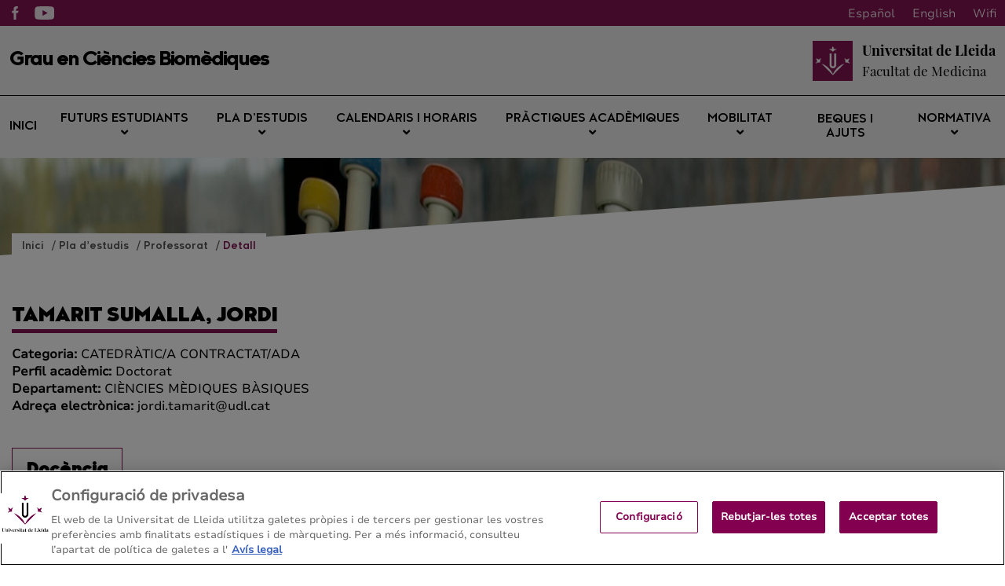

--- FILE ---
content_type: text/html;charset=UTF-8
request_url: https://biomedicina.udl.cat/ca/pla-formatiu/professorat/detall/index.html?enc=NDM3MTU5NjA=
body_size: 101821
content:
<!DOCTYPE html>
    <html lang="ca">
    

















































    
    
    
        
            
                
            
            
            
            
        
    

    
    
    
    
    
    
    
    
    
    
    
    
    
    
    
    
    
    
    
    
    
    
    
    
    
    
    





    
    
        
            
            
        
        
    





    
        

        
    





    
        

        
    




<head>
	    


        <!-- Inicio del aviso de consentimiento de cookies de OneTrust para biomedicina.udl.cat -->
<script type="text/javascript" src="https://cdn.cookielaw.org/consent/0199e6b4-44c2-785c-8dec-e483c9bb9bde/OtAutoBlock.js" ></script>
<script src="https://cdn.cookielaw.org/scripttemplates/otSDKStub.js" data-document-language="true" type="text/javascript" charset="UTF-8" data-domain-script="0199e6b4-44c2-785c-8dec-e483c9bb9bde" ></script>
<script type="text/javascript">
function OptanonWrapper() { }
</script>
<!-- Fin del aviso de consentimiento de cookies de OneTrust para biomedicina.udl.cat -->




    
    



<meta charset="UTF-8">
<title>Grau en Ciències Biomèdiques | Detall</title>


<meta http-equiv="X-UA-Compatible" content="IE=edge">

<meta name="viewport" content="width=device-width, initial-scale=1.0">


<meta name="description" content="">
<meta name="keywords" content="">
<meta name="robots" content="index, follow">
<meta name="revisit-after" content="7 days">



<link rel="apple-touch-icon" sizes="180x180" href="/apple-touch-icon.png">
<link rel="mask-icon" href="/safari-pinned-tab.svg" color="#5bbad5">
<link rel="icon" type="image/png" sizes="32x32" href="/favicon-32x32.png">
<link rel="icon" type="image/png" sizes="16x16" href="/favicon-16x16.png">



<meta name="theme-color" content="#FFFFFF">




<script type="text/javascript" src="/export/system/modules/com.saga.template.udl.titulaciones/resources/js/jquery-3.4.1.min.js"></script>




<link rel="stylesheet" type="text/css"
      href="/export/system/modules/com.saga.template.udl.titulaciones/resources/css/estilos.css?v=3">
</head>

        <body class="template_2020 p_01c0dafe-138b-11eb-ac09-005056a824d9 n_index.html estado_online" locale="ca">



    <div class="contenedor-principal full">

        


<header class="cabecera">

    
    



<div class="top-header">
    <div class="top-header-wrapper">
        <div class="top-rrss">
            <ul class="rrss-iconlist">
                

                    
                    
                    
                    
                    
                    
                    

                    <li class="rssicon">
                        <a href="https://www.facebook.com/pages/Facultat-de-Medicina-UdL-Universitat-de-Lleida/46449662529" target="_blank" title="Facebook. Facultat de Medicina">
                            <img src="/export/system/modules/com.saga.template.udl.titulaciones/resources/images/facebook.svg" alt="Facebook. Facultat de Medicina">
                        </a>
                    </li>
                

                    
                    
                    
                    
                    
                    
                    

                    <li class="rssicon">
                        <a href="https://www.youtube.com/user/Medicinalleida" target="_blank" title="YouTube. Facultat de Medicina">
                            <img src="/export/system/modules/com.saga.template.udl.titulaciones/resources/images/youtube.svg" alt="YouTube. Facultat de Medicina">
                        </a>
                    </li>
                

            </ul>
        </div>
        <div class="top-right">
            
            <div class="top-lang">
                <div class="lang es"><a href="/es/">Español</a></div>
                <div class="lang en"><a href="/en/">English</a></div>
                <div class="lang ca"><a href="/ca/">Català</a></div>
                <div class="lang wifi"><a href="#">Wifi</a></div>
            </div>
        </div>
    </div>
</div>


    <div class="main_cabecera ">
        <div class="cabecera-wrapper">
            


<div class="cabecera-panel-nombre">
    <h1 class="title">
        Grau en Ciències Biomèdiques
    </h1>
</div>


            






    <div class="cabecera-panel-centro">
        <div class="udl-logo">
            
                
                
                    <img src="/export/system/modules/com.saga.template.udl.titulaciones/resources/images/logo-udl-cabcera.png" width="74" height="74" alt="Universitat de Lleida">
                
            

        </div>
        <div class="uni-facul">
            <a href="http://www.medicina.udl.cat" title="Facultat de Medicina" target="_blank">
                <div class="universidad">
                    <p>Universitat de Lleida</p>
                </div>
                <div class="facultad">
                    <p>Facultat de Medicina</p>
                </div>
            </a>
        </div>
    </div>


        </div>
    </div>


    
    







    <nav class="megamenu home intermedias">

        <ul class="exo-menu hide">
            
                
                
                
                    
                
                

                
                
                
                
                
                

                
                
                    
                

                
                
                
                
                


                

                
                    
                    
                        <li >
                        <a href="/ca/" title="Inici" target="_self" >
                                Inici 
                        </a>
                        
                    </li>
                    
                


            
                
                
                
                    
                
                

                
                
                
                
                
                

                
                
                    
                

                
                
                
                
                
                    
                    
                    
                


                

                
                    
                    
                        <li class='mega-drop-down'>
                        <a href="/ca/futurs-estudiants/acces-admissio/" title="Futurs estudiants " target="_self" class='drop-btn'>
                                Futurs estudiants  <span class="fa fa-angle-down"></span>
                        </a>
                        
                            <div class="animated fadeIn mega-menu">
                                <div class="mega-menu-wrap">
                                    <div class="sgrow-main_container">
                                        <div class="col_lg-12">
                                            <ul class="mega-menu-child">

                                                
                                                    
                                                    
                                                    
                                                        
                                                    
                                                    
                                                    
                                                    
                                                    
                                                        
                                                    

                                                    
                                                    
                                                    
                                                    


                                                    
                                                    
                                                    
                                                    
                                                    
                                                    

                                                    

                                                    
                                                        
                                                        
                                                            <li>
                                                                    <a href="/ca/futurs-estudiants/acces-admissio/" title="Accés" target="_self" name="acces-admissio">
                                                                            Accés
                                                                    </a>
                                                                </li>
                                                        
                                                    


                                                
                                                    
                                                    
                                                    
                                                        
                                                    
                                                    
                                                    
                                                    
                                                    

                                                    
                                                    
                                                    
                                                    


                                                    
                                                    
                                                    
                                                    
                                                    
                                                    

                                                    

                                                    
                                                        
                                                        
                                                            <li>
                                                                    <a href="https://www.udl.cat/ca/serveis/seu/acollida/" title="Acollida i orientació" target="_blank" name="acollida">
                                                                            Acollida i orientació
                                                                    </a>
                                                                </li>
                                                        
                                                    


                                                
                                                    
                                                    
                                                    
                                                        
                                                    
                                                    
                                                    
                                                    
                                                    
                                                        
                                                    

                                                    
                                                    
                                                    
                                                    


                                                    
                                                    
                                                    
                                                    
                                                    
                                                    

                                                    

                                                    
                                                        
                                                        
                                                            <li>
                                                                    <a href="/ca/futurs-estudiants/com-arribar/" title="Adreça / Com s'hi arriba" target="_self" name="com-arribar">
                                                                            Adreça / Com s'hi arriba
                                                                    </a>
                                                                </li>
                                                        
                                                    


                                                

                                            </ul>
                                        </div>
                                    </div>
                                </div>
                            </div>
                        
                    </li>
                    
                


            
                
                
                
                    
                
                

                
                
                
                
                
                

                
                
                    
                

                
                
                
                
                
                    
                    
                    
                


                

                
                    
                    
                        <li class='mega-drop-down'>
                        <a href="/ca/pla-formatiu/objectius-competencies/" title="Pla d’estudis" target="_self" class='drop-btn'>
                                Pla d’estudis <span class="fa fa-angle-down"></span>
                        </a>
                        
                            <div class="animated fadeIn mega-menu">
                                <div class="mega-menu-wrap">
                                    <div class="sgrow-main_container">
                                        <div class="col_lg-12">
                                            <ul class="mega-menu-child">

                                                
                                                    
                                                    
                                                    
                                                        
                                                    
                                                    
                                                    
                                                    
                                                    
                                                        
                                                    

                                                    
                                                    
                                                    
                                                    


                                                    
                                                    
                                                    
                                                    
                                                    
                                                    

                                                    

                                                    
                                                        
                                                        
                                                            <li>
                                                                    <a href="/ca/pla-formatiu/objectius-competencies/" title="Objectius i competències" target="_self" name="objectius-competencies">
                                                                            Objectius i competències
                                                                    </a>
                                                                </li>
                                                        
                                                    


                                                
                                                    
                                                    
                                                    
                                                        
                                                    
                                                    
                                                    
                                                    
                                                    
                                                        
                                                    

                                                    
                                                    
                                                    
                                                    


                                                    
                                                    
                                                    
                                                    
                                                    
                                                    

                                                    

                                                    
                                                        
                                                        
                                                            <li>
                                                                    <a href="/ca/pla-formatiu/pla-estudis-guies-docents/" title="Estructura del pla i guies docents " target="_self" name="pla-estudis-guies-docents">
                                                                            Estructura del pla i guies docents 
                                                                    </a>
                                                                </li>
                                                        
                                                    


                                                
                                                    
                                                    
                                                    
                                                        
                                                    
                                                    
                                                    
                                                    
                                                    
                                                        
                                                    

                                                    
                                                    
                                                    
                                                    


                                                    
                                                    
                                                    
                                                    
                                                    
                                                    

                                                    

                                                    
                                                        
                                                        
                                                            <li>
                                                                    <a href="/ca/pla-formatiu/guies-anteriors/" title="Guies docents de cursos anteriors" target="_self" name="guies-anteriors">
                                                                            Guies docents de cursos anteriors
                                                                    </a>
                                                                </li>
                                                        
                                                    


                                                
                                                    
                                                    
                                                    
                                                        
                                                    
                                                    
                                                    
                                                    
                                                    
                                                        
                                                    

                                                    
                                                    
                                                    
                                                    


                                                    
                                                    
                                                    
                                                    
                                                    
                                                    

                                                    

                                                    
                                                        
                                                        
                                                            <li>
                                                                    <a href="/ca/pla-formatiu/equipament/" title="EPI (Equip Protecció Individual)" target="_self">
                                                                            EPI (Equip Protecció Individual)
                                                                    </a>
                                                                </li>
                                                        
                                                    


                                                
                                                    
                                                    
                                                    
                                                        
                                                    
                                                    
                                                    
                                                    
                                                    

                                                    
                                                    
                                                    
                                                    


                                                    
                                                    
                                                    
                                                    
                                                    
                                                    

                                                    

                                                    
                                                        
                                                        
                                                            <li>
                                                                    <a href="https://www.udl.cat/ca/organs/vicerectors/vd/materia_transversal/" title="Matèria transversal" target="_blank" name="materia_transversal">
                                                                            Matèria transversal
                                                                    </a>
                                                                </li>
                                                        
                                                    


                                                
                                                    
                                                    
                                                    
                                                        
                                                    
                                                    
                                                    
                                                    
                                                    
                                                        
                                                    

                                                    
                                                    
                                                    
                                                    


                                                    
                                                    
                                                    
                                                    
                                                    
                                                    

                                                    

                                                    
                                                        
                                                        
                                                            <li>
                                                                    <a href="/ca/pla-formatiu/treball-final/" title="Treball de fi de grau" target="_self" name="treball-final">
                                                                            Treball de fi de grau
                                                                    </a>
                                                                </li>
                                                        
                                                    


                                                
                                                    
                                                    
                                                    
                                                        
                                                    
                                                    
                                                    
                                                    
                                                    

                                                    
                                                    
                                                    
                                                    


                                                    
                                                    
                                                    
                                                    
                                                    
                                                    

                                                    

                                                    
                                                        
                                                        
                                                            <li>
                                                                    <a href="https://www.udl.cat/ca/serveis/il/acreditacio/acredita3llengua/" title="Normativa de la tercera llengua" target="_blank" name="acredita3llengua">
                                                                            Normativa de la tercera llengua
                                                                    </a>
                                                                </li>
                                                        
                                                    


                                                
                                                    
                                                    
                                                    
                                                        
                                                    
                                                    
                                                    
                                                    
                                                    
                                                        
                                                    

                                                    
                                                    
                                                    
                                                    


                                                    
                                                    
                                                    
                                                    
                                                    
                                                    

                                                    

                                                    
                                                        
                                                        
                                                            <li>
                                                                    <a href="/ca/pla-formatiu/professorat/" title="Professorat" target="_self" name="professorat">
                                                                            Professorat
                                                                    </a>
                                                                </li>
                                                        
                                                    


                                                

                                            </ul>
                                        </div>
                                    </div>
                                </div>
                            </div>
                        
                    </li>
                    
                


            
                
                
                
                    
                
                

                
                
                
                
                
                

                
                
                    
                

                
                
                
                
                
                    
                    
                    
                


                

                
                    
                    
                        <li class='mega-drop-down'>
                        <a href="/ca/calendari-horaris/calendari-academic/" title="Calendaris i horaris" target="_self" class='drop-btn'>
                                Calendaris i horaris <span class="fa fa-angle-down"></span>
                        </a>
                        
                            <div class="animated fadeIn mega-menu">
                                <div class="mega-menu-wrap">
                                    <div class="sgrow-main_container">
                                        <div class="col_lg-12">
                                            <ul class="mega-menu-child">

                                                
                                                    
                                                    
                                                    
                                                        
                                                    
                                                    
                                                    
                                                    
                                                    
                                                        
                                                    

                                                    
                                                    
                                                    
                                                    


                                                    
                                                    
                                                    
                                                    
                                                    
                                                    

                                                    

                                                    
                                                        
                                                        
                                                            <li>
                                                                    <a href="/ca/calendari-horaris/calendari-academic/" title="Calendari acadèmic" target="_self" name="calendari-academic">
                                                                            Calendari acadèmic
                                                                    </a>
                                                                </li>
                                                        
                                                    


                                                
                                                    
                                                    
                                                    
                                                        
                                                    
                                                    
                                                    
                                                    
                                                    
                                                        
                                                    

                                                    
                                                    
                                                    
                                                    


                                                    
                                                    
                                                    
                                                    
                                                    
                                                    

                                                    

                                                    
                                                        
                                                            
                                                                
                                                            
                                                                
                                                            
                                                                
                                                                    <li>
                                                                    <a href="/ca/calendari-horaris/horaris/" title="Horaris" target="_self" name="horaris">
                                                                            Horaris
                                                                    </a>
                                                                </li>
                                                                
                                                            
                                                        
                                                        
                                                    


                                                
                                                    
                                                    
                                                    
                                                        
                                                    
                                                    
                                                    
                                                    
                                                    
                                                        
                                                    

                                                    
                                                    
                                                    
                                                    


                                                    
                                                    
                                                    
                                                    
                                                    
                                                    

                                                    

                                                    
                                                        
                                                        
                                                            <li>
                                                                    <a href="/ca/calendari-horaris/examens/" title="Exàmens" target="_self" name="examens">
                                                                            Exàmens
                                                                    </a>
                                                                </li>
                                                        
                                                    


                                                
                                                    
                                                    
                                                    
                                                        
                                                    
                                                    
                                                    
                                                    
                                                    
                                                        
                                                    

                                                    
                                                    
                                                    
                                                    


                                                    
                                                    
                                                    
                                                    
                                                    
                                                    

                                                    

                                                    
                                                        
                                                            
                                                                
                                                            
                                                                
                                                            
                                                                
                                                            
                                                        
                                                        
                                                    


                                                
                                                    
                                                    
                                                    
                                                        
                                                    
                                                    
                                                    
                                                    
                                                    
                                                        
                                                    

                                                    
                                                    
                                                    
                                                    


                                                    
                                                    
                                                    
                                                    
                                                    
                                                    

                                                    

                                                    
                                                        
                                                        
                                                            
                                                        
                                                    


                                                

                                            </ul>
                                        </div>
                                    </div>
                                </div>
                            </div>
                        
                    </li>
                    
                


            
                
                
                
                    
                
                

                
                
                
                
                
                

                
                
                    
                

                
                
                
                
                
                    
                    
                    
                


                

                
                    
                    
                        <li class='mega-drop-down'>
                        <a href="/ca/practiques-academiques/normativa-titulacio/" title="Pràctiques acadèmiques " target="_self" class='drop-btn'>
                                Pràctiques acadèmiques  <span class="fa fa-angle-down"></span>
                        </a>
                        
                            <div class="animated fadeIn mega-menu">
                                <div class="mega-menu-wrap">
                                    <div class="sgrow-main_container">
                                        <div class="col_lg-12">
                                            <ul class="mega-menu-child">

                                                
                                                    
                                                    
                                                    
                                                        
                                                    
                                                    
                                                    
                                                    
                                                    

                                                    
                                                    
                                                    
                                                    


                                                    
                                                    
                                                    
                                                    
                                                    
                                                    

                                                    

                                                    
                                                        
                                                        
                                                            <li>
                                                                    <a href="https://www.udl.cat/ca/organs/vicerectors/vd/practiquesacademiques/" title="Pràctiques acadèmiques externes de la UdL" target="_blank">
                                                                            Pràctiques acadèmiques externes de la UdL
                                                                    </a>
                                                                </li>
                                                        
                                                    


                                                
                                                    
                                                    
                                                    
                                                        
                                                    
                                                    
                                                    
                                                    
                                                    
                                                        
                                                    

                                                    
                                                    
                                                    
                                                    


                                                    
                                                    
                                                    
                                                    
                                                    
                                                    

                                                    

                                                    
                                                        
                                                        
                                                            <li>
                                                                    <a href="/ca/practiques-academiques/normativa-titulacio/" title="Normativa de la titulació" target="_self" name="normativa-titulacio">
                                                                            Normativa de la titulació
                                                                    </a>
                                                                </li>
                                                        
                                                    


                                                

                                            </ul>
                                        </div>
                                    </div>
                                </div>
                            </div>
                        
                    </li>
                    
                


            
                
                
                
                    
                
                

                
                
                
                
                
                

                
                
                    
                

                
                
                
                
                
                    
                    
                    
                


                

                
                    
                    
                        <li class='mega-drop-down'>
                        <a href="/ca/mobilitat/altres-programes-mobilitat" title="Mobilitat" target="_self" class='drop-btn'>
                                Mobilitat <span class="fa fa-angle-down"></span>
                        </a>
                        
                            <div class="animated fadeIn mega-menu">
                                <div class="mega-menu-wrap">
                                    <div class="sgrow-main_container">
                                        <div class="col_lg-12">
                                            <ul class="mega-menu-child">

                                                
                                                    
                                                    
                                                    
                                                        
                                                    
                                                    
                                                    
                                                    
                                                    

                                                    
                                                    
                                                    
                                                    


                                                    
                                                    
                                                    
                                                    
                                                    
                                                    

                                                    

                                                    
                                                        
                                                        
                                                            <li>
                                                                    <a href="https://www.udl.cat/ca/serveis/ori/estudiantat/" title="Mobilitat acadèmica i programes" target="_blank" name="estudiantat">
                                                                            Mobilitat acadèmica i programes
                                                                    </a>
                                                                </li>
                                                        
                                                    


                                                
                                                    
                                                    
                                                    
                                                        
                                                    
                                                    
                                                    
                                                    
                                                    

                                                    
                                                    
                                                    
                                                    


                                                    
                                                    
                                                    
                                                    
                                                    
                                                    

                                                    

                                                    
                                                        
                                                        
                                                            <li>
                                                                    <a href="https://www.udl.cat/ca/serveis/ori/estudiantat/erasmus/reconeixement/convalidables/" title="Màxim de crèdits convalidables" target="_blank" name="convalidables">
                                                                            Màxim de crèdits convalidables
                                                                    </a>
                                                                </li>
                                                        
                                                    


                                                
                                                    
                                                    
                                                    
                                                        
                                                    
                                                    
                                                    
                                                    
                                                    

                                                    
                                                    
                                                    
                                                    


                                                    
                                                    
                                                    
                                                    
                                                    
                                                    

                                                    

                                                    
                                                        
                                                        
                                                            <li>
                                                                    <a href="https://www.udl.cat/ca/serveis/ori/estudiantat/erasmus/reconeixement/ects/" title="Sistema ECTS" target="_blank" name="ects">
                                                                            Sistema ECTS
                                                                    </a>
                                                                </li>
                                                        
                                                    


                                                
                                                    
                                                    
                                                    
                                                        
                                                    
                                                    
                                                    
                                                    
                                                    
                                                        
                                                    

                                                    
                                                    
                                                    
                                                    


                                                    
                                                    
                                                    
                                                    
                                                    
                                                    

                                                    

                                                    
                                                        
                                                        
                                                            <li>
                                                                    <a href="/ca/mobilitat/altres-programes-mobilitat" title="Programes de mobilitat de la titulació" target="_self" name="altres-programes-mobilitat">
                                                                            Programes de mobilitat de la titulació
                                                                    </a>
                                                                </li>
                                                        
                                                    


                                                

                                            </ul>
                                        </div>
                                    </div>
                                </div>
                            </div>
                        
                    </li>
                    
                


            
                
                
                
                    
                
                

                
                
                
                
                
                

                
                

                
                
                
                
                


                

                
                    
                    
                        <li >
                        <a href="https://www.udl.cat/ca/perfils/alumnes/" title="Beques i ajuts" target="_blank" >
                                Beques i ajuts 
                        </a>
                        
                    </li>
                    
                


            
                
                
                
                    
                
                

                
                
                
                
                
                

                
                
                    
                

                
                
                
                
                
                    
                    
                    
                


                

                
                    
                    
                        <li class='mega-drop-down'>
                        <a href="#" title="Normativa" target="_self" class='drop-btn'>
                                Normativa <span class="fa fa-angle-down"></span>
                        </a>
                        
                            <div class="animated fadeIn mega-menu">
                                <div class="mega-menu-wrap">
                                    <div class="sgrow-main_container">
                                        <div class="col_lg-12">
                                            <ul class="mega-menu-child">

                                                
                                                    
                                                    
                                                    
                                                        
                                                    
                                                    
                                                    
                                                    
                                                    

                                                    
                                                    
                                                    
                                                    


                                                    
                                                    
                                                    
                                                    
                                                    
                                                    

                                                    

                                                    
                                                        
                                                        
                                                            <li>
                                                                    <a href="https://www.udl.cat/ca/udl/norma/ordenaci-/" title="Normativa acadèmica UdL" target="_blank">
                                                                            Normativa acadèmica UdL
                                                                    </a>
                                                                </li>
                                                                
                                                                    
                                                                    <li>
                                                                        <a href="http://www.medicina.udl.cat/ca/secretaria/normatives-academiques/" title="Normativa del centre" target="_blank">
                                                                                Normativa del centre
                                                                        </a>
                                                                    </li>
                                                        
                                                    


                                                

                                            </ul>
                                        </div>
                                    </div>
                                </div>
                            </div>
                        
                    </li>
                    
                


            
        </ul>

        <a href="#" class="toggle-menu visible_xs_block">
            <div class="barras-menu">
                <span class="icon-bar icon-bar-1"></span>
                <span class="icon-bar icon-bar-2"></span>
                <span class="icon-bar icon-bar-3"></span>
            </div>
            <div class="menu-txt">MENU</div>
        </a>
    </nav>


    

    <div class="imagen-cabecera" cssid="imagen-cabecera">
        
        
        
        
            
        


        

            
            

            
        
        <input type="hidden" customprops="true"
               cssid="imagen-cabecera" bgi="/export/sites/Biomedicina/.content/images/capcalera-I.jpg" />
    </div>

    






    

    
    

    
    

    <div class="breadcrumbs">
        <div class="breadcrumbs_container">
            <div class="bloque_migas">
                

                    

                        
                        <span class="miga">
                            <a href="/ca/" title="ca">
                                    Inici
                            </a>
                        </span>
                    

                

                    

                        
                        <span class="miga">
                            <a href="/ca/pla-formatiu/" title="Pla d’estudis">
                                    Pla d’estudis
                            </a>
                        </span>
                    

                

                    

                        
                        <span class="miga">
                            <a href="/ca/pla-formatiu/professorat/" title="Professorat">
                                    Professorat
                            </a>
                        </span>
                    

                

                    

                        
                        <span class="miga">
                            <a href="/ca/pla-formatiu/professorat/detall/" title="Detall">
                                    Detall
                            </a>
                        </span>
                    

                
            </div>
        </div>
    </div>

</header>














<section class="contenedor-seccion_principal">


    <div class="seccion_principal ">


        <div  id="grid_container" class="cms_container-area" ><div class="sgsection-main_container  "  cssid="sgsection_n4671">

                <div class="cms_container-section" ><div class="sgrow-main_container  columnasFullWidth" >

        <div class="sgrow-wrapper">
        <div class="sgrow-columna col_xxs-12 col_xs-12 col_sm-12 col_md-12 col_lg-12" >


                    <div class="cms_container-row" >

	
	
		
			









    
    <div class="ficha-profesor">
        <div class="headline">
            
                
            <h1 class="title">
                    TAMARIT SUMALLA, JORDI
            </h1>
            <div class="metaProfesor">
                <div class="metaItem"><span class="metaLabel">Categoria: </span>CATEDRÀTIC/A CONTRACTAT/ADA</div>
                <div class="metaItem"><span class="metaLabel">Perfil acadèmic: </span>Doctorat</div>
                <div class="metaItem"><span class="metaLabel">Departament: </span>CIÈNCIES MÈDIQUES BÀSIQUES</div>
                <div class="metaItem"><span class="metaLabel">Adreça electrònica: </span>jordi.tamarit@udl.cat</div>
            </div>
            
        </div>
        <div class="zonaDocencia">
            <h2 class="subtitulo">
                Docència
            </h2>
            <table cellspacing="0" cellpadding="17">
                <thead>
                <tr>
                    <th>Ensenyament</th>
                    <th>Curs</th>
                    <th>Assignatura</th>
                </tr>
                </thead>
                <tbody>
                
                <tr>
                    <td>MU en Investigació Biomèdica - UdL</td>
                    <td></td>
                    <td>TÈCNIQUES INSTRUMENTALS II</td>
                </tr>
                
                <tr>
                    <td>MU en Investigació Biomèdica - UdL</td>
                    <td>1</td>
                    <td>TREBALL DE FI DE MÀSTER</td>
                </tr>
                
                <tr>
                    <td>Grau en Ciències Biomèdiques - UdL</td>
                    <td>2</td>
                    <td>PROTEÒMICA I ENGINYERIA DE PROTEÏNES</td>
                </tr>
                
                <tr>
                    <td>Grau en Biotecnologia - UdL</td>
                    <td>3</td>
                    <td>PROTEÒMICA I ENGINYERIA DE PROTEÏNES</td>
                </tr>
                
                <tr>
                    <td>Grau en Ciències Biomèdiques - UdL</td>
                    <td>4</td>
                    <td>ESTRÈS EN SISTEMES BIOLÒGICS</td>
                </tr>
                
                <tr>
                    <td>Grau en Ciències Biomèdiques - UdL</td>
                    <td>4</td>
                    <td>TÈCNIQUES INSTRUMENTALS II</td>
                </tr>
                
                <tr>
                    <td>Grau en Biotecnologia - UdL</td>
                    <td>4</td>
                    <td>TREBALL DE FI DE GRAU</td>
                </tr>
                
                </tbody>
            </table>
        </div>

        
               <div class="zonaRecerca">
            <h2 class="subtitulo">
                Recerca
            </h2>
            <div class="grupRecerca">
                
                <span class="label">Grup de recerca:</span> Neurobiology of rare diseases - Neurobiologia de malalties minoritàries (NEURADIS)
                
            </div>
            
            <table cellspacing="0" cellpadding="17">
                <thead>
                <tr>
                    <th>Projectes de recerca</th>
                    <th>Data inici</th>
                    <th>Data fi</th>
                    <th>Investigadors principals</th>
                </tr>
                </thead>
                <tbody>
                
                <tr>
                    <td>Estrés oxidativo, envejecimiento celular, homeostasis del hierro y patologías relacionadas en S. cerevisae como modelo celular</td>
                    <td>01/01/2007</td>
                    <td>31/12/2009</td>
                    <td>JOAQUIN ROS SALVADOR</td>
                </tr>
                
                <tr>
                    <td>Análisis proteómico y funcional de los efectos del estrés oxidativo y la desregulación de la homeostasis del hierro en modelos celulares de ataxia de Friedreich</td>
                    <td>01/01/2011</td>
                    <td>30/06/2014</td>
                    <td>JOAQUIN ROS SALVADOR</td>
                </tr>
                
                <tr>
                    <td>Modelos celulares de ataxia de Friedreich: bases moleculares de la patología e identificación de biomarcadores y compuestos con potencial terapéutico</td>
                    <td>01/01/2014</td>
                    <td>30/06/2017</td>
                    <td>JOAQUIN ROS SALVADOR, JORDI TAMARIT SUMALLA</td>
                </tr>
                
                <tr>
                    <td>Targeting mitochondria in Friedreich Ataxia: molecular mechanisms and therapeutic approaches</td>
                    <td>01/01/2018</td>
                    <td>30/09/2021</td>
                    <td>JOAQUIN ROS SALVADOR, JORDI TAMARIT SUMALLA</td>
                </tr>
                
                <tr>
                    <td>Oxidación Catalizada por metales en deshidrogenasas tipo III</td>
                    <td>01/07/1994</td>
                    <td>30/06/1997</td>
                    <td>JOAQUIN ROS SALVADOR</td>
                </tr>
                
                <tr>
                    <td>Oxidación de proteinas catalizada por metales en microorganismos: Efectos sobre la actividad enzimática y la adaptación metabólica a la aerobiosis</td>
                    <td>01/08/1995</td>
                    <td>31/07/1998</td>
                    <td>JOAQUIN ROS SALVADOR</td>
                </tr>
                
                <tr>
                    <td>Mecanismos de disfuncion mitocondrial y nuevas estrategias terapéuticas en modelos celulares y animales de Ataxia de Friedreich</td>
                    <td>01/09/2021</td>
                    <td>31/08/2024</td>
                    <td>JOAQUIN ROS SALVADOR, JORDI TAMARIT SUMALLA</td>
                </tr>
                
                <tr>
                    <td>Alteraciones moleculares en el modelo murino FXNI151F de Ataxia de Friedreich y análisis de nuevas estrategias terapéuticas</td>
                    <td>01/09/2024</td>
                    <td>31/08/2027</td>
                    <td>ELISA CABISCOL CATALA, JORDI TAMARIT SUMALLA</td>
                </tr>
                
                <tr>
                    <td>Efecto del estrés oxidativo en proteínas de E. coli y Saccharomyces cerevisiae: aspectos estructurales y fisiológicos de la oxidación de las proteínas diana</td>
                    <td>01/10/1998</td>
                    <td>30/09/2001</td>
                    <td>JOAQUIN ROS SALVADOR</td>
                </tr>
                
                <tr>
                    <td>Papel funcional del estrés oxidativo y nitrosativo en grandes sistemas biológicos.</td>
                    <td>01/10/2007</td>
                    <td>30/11/2012</td>
                    <td>JOAQUIN ROS SALVADOR</td>
                </tr>
                
                <tr>
                    <td>Nuevo fármaco dirigido a la Ataxia de Friedreich</td>
                    <td>01/12/2021</td>
                    <td>30/11/2023</td>
                    <td>JOAQUIN ROS SALVADOR, JORDI TAMARIT SUMALLA</td>
                </tr>
                
                <tr>
                    <td>Envejecimiento celular y glutaredoxinas implicadas en la homeostasis del hierro: relación con estrés oxidativo</td>
                    <td>13/12/2004</td>
                    <td>12/12/2007</td>
                    <td>JOAQUIN ROS SALVADOR</td>
                </tr>
                
                <tr>
                    <td>Pathophysiology and therapeutics of friedreich ataxia: markers of oxidative stress from yeast to cardiomyocytes</td>
                    <td>21/10/2010</td>
                    <td>31/12/2013</td>
                    <td>JORDI TAMARIT SUMALLA</td>
                </tr>
                
                <tr>
                    <td>MithrAtaxia: Validació en laboratori dels efects protectors de mithramycin A por un us terapeutic en Ataxia de Friedreich</td>
                    <td>23/07/2020</td>
                    <td>22/04/2021</td>
                    <td>JOAQUIN ROS SALVADOR</td>
                </tr>
                
                <tr>
                    <td>Estrés oxidativo y envejecimiento celular: papel de las Chaperonas y Glutaredoxinas en la protección de la modificación oxidativa de proteínas y en la longevidad celular</td>
                    <td>28/12/2001</td>
                    <td>27/12/2004</td>
                    <td>JOAQUIN ROS SALVADOR</td>
                </tr>
                
                </tbody>
            </table>
            
            <table cellspacing="0" cellpadding="17">
                    <thead>
                        <tr>
                            <th style="width:70%">Tesis</th>
                            <th>Any</th>
                            <th>Direcció</th>
                            
                        </tr>
                    </thead>
                    <tbody>
                        
                        <tr>
                            <td>L'Atàxia de Friedreich: Assaig de fàrmacs en cardiomiocits deficients de frataxina i caracterització del nou model murí FXNI151F</td>
                            <td>2022</td> 
                            <td>Ros Salvador, Joaquim ; Tamarit Sumalla, Jordi</td>
                            
                        </tr>
                        
                        <tr>
                            <td>Cardiomiòcits de rata com a model d'atàxia de Friedreich. Alteracions cel·lulars i aproximacions terapèutiques</td>
                            <td>2018</td> 
                            <td>Tamarit Sumalla, Jordi; Ros Salvador, Joaquim</td>
                            
                        </tr>
                        
                        <tr>
                            <td>Estudi de les adaptacions metabòliques derivades del dèficit de frataxina en Saccharomyces cerevisiae</td>
                            <td>2016</td> 
                            <td>Tamarit Sumalla, Jordi; Ros i Salvador, Joaquim</td>
                            
                        </tr>
                        
                        <tr>
                            <td>L'ataxia de Friedreich: Estudi del dèficit de frataxina en miòcits cardíacs</td>
                            <td>2014</td> 
                            <td>Jordi Tamarit i Joaquim Ros</td>
                            
                        </tr>
                        
                        <tr>
                            <td>Papel de YFH1 en la homeostasi del hierro y su relación con el estrés oxidativo en saccharomyces cerevisiae</td>
                            <td>2011</td> 
                            <td>Tamarit Sumalla, Jordi; Ros Salvador, Joaquin</td>
                            
                        </tr>
                        
                        <tr>
                            <td>Modificaciones del proteoma en modelos celulares de ataxia de Friedreich y su relación con el estrés oxidativo y la homeostasis del hierro</td>
                            <td>2009</td> 
                            <td>Jordi Tamarit Sumalla i Joaquim Ros Salvador</td>
                            
                        </tr>
                        
                        <tr>
                            <td>Estrés oxidatiu en bacteris: efecte de l'oxidació catalitzada per metall en l'oxidació selectiva de proteïnes</td>
                            <td>1997</td> 
                            <td>Ros Salvador, Joaquim</td>
                            
                        </tr>
                        
                    </tbody>
            </table>
            
            <table cellspacing="0" cellpadding="17">
                <thead>
                    <tr>
                        <th style="width:70%">Publicacions</th>
                        <th>Any</th>
                        <th>Autors</th>
                        <th>Tipus</th>
                    </tr>
                </thead>
                <tbody>
                    
                    <tr>
                        <td>Calcitriol treatment is safe and increases frataxin levels in Friedreich Ataxia patients.</td>
                        <td>2024</td> 
                        <td>Alemany Perna, B.; Tamarit, J.; Cabiscol, E.; Delaspre, F.; Miguela, A.; Huertas Pons, J.M.; Quiroga Varela, A.; Merchan Ruiz, M.; López Domínguez, D.; Ramió i Torrentà, L.; Genís, D.; Ros, J.</td>
                        <td>Article d'investigació</td> 
                    </tr>
                    
                    <tr>
                        <td>Mitochondrial impairment, decreased sirtuin activity and protein acetylation in dorsal root ganglia in Friedreich Ataxia models</td>
                        <td>2023</td> 
                        <td>Sanz Alcázar,, A.; Britti, E.; Delaspre, F.; Medina Carbonero, M.; Pazos Gil, M.; Tamarit, J.; Ros, J., Cabiscol, E.</td>
                        <td>Article d'investigació</td> 
                    </tr>
                    
                    <tr>
                        <td>Evolution of an Iron-Detoxifying Protein: Eukaryotic and Rickettsia Frataxins Contain a Conserved Site Which Is Not Present in Their Bacterial Homologues</td>
                        <td>2022</td> 
                        <td>Alves, Rui; Pazos Gil, Maria; Medina Carbonero, Marta; Sanz Alcázar, Arabela; Delaspre, Fabien; Tamarit, Jordi</td>
                        <td>Article d'investigació</td> 
                    </tr>
                    
                    <tr>
                        <td>Mice harboring the FXN I151F pathological point mutation present decreased frataxin levels, a Friedreich ataxia-like phenotype, and mitochondrial alterations.</td>
                        <td>2022</td> 
                        <td>Medina Carbonero, M.; Sanz Alcázar, A.; Britti, E.; Delaspre, F.; Cabiscol, E.; Ros, J.; Tamarit, J.</td>
                        <td>Article d'investigació</td> 
                    </tr>
                    
                    <tr>
                        <td>Mitochondrial iron and calcium homeostasis in Friedreich ataxia</td>
                        <td>2021</td> 
                        <td>Tamarit, J.; Britti, E.; Delaspre, F.; Medina Carbonero, M.; Sanz Alcázar, A.; Cabiscol, E.; Ros, J.</td>
                        <td>Article d'investigació</td> 
                    </tr>
                    
                    <tr>
                        <td>Calcitriol increases frataxin levels and restores mitochondrial function in cell models of Friedreich Ataxia.</td>
                        <td>2021</td> 
                        <td>Britti, E.; Delaspre, F.; Sanz-Alcázar, A.; Medina-Carbonero, M.; Llovera, M.; Purroy, R.; Mincheva-Tasheva, S.; Tamarit, J.; Ros, J.</td>
                        <td>Article d'investigació</td> 
                    </tr>
                    
                    <tr>
                        <td>Calpain-Inhibitors Protect Frataxin-Deficient Dorsal Root Ganglia Neurons from Loss of Mitochondrial Na+/Ca2+ Exchanger, NCLX, and Apoptosis</td>
                        <td>2020</td> 
                        <td>Britti, E.; Delaspre, F.; Tamarit, J.; Ros, J.</td>
                        <td>Article d'investigació</td> 
                    </tr>
                    
                    <tr>
                        <td>PPAR gamma agonist leriglitazone improves frataxin-loss impairments in cellular and animal models of Friedreich Ataxia.</td>
                        <td>2020</td> 
                        <td>Rodríguez Pascau, L.; Britti, E.; Calap Quintana, P.; Dong, Y.N.; Vergara, C.; Delaspre, F.; Medina Carbonero, M.; Tamarit, J.; Pallardó, F.V.; Gonzalez Cabo, P.; Ros, J.; Lynch, D.R.; Martinell, M.;</td>
                        <td>Article d'investigació</td> 
                    </tr>
                    
                    <tr>
                        <td>Frataxin-deficient cardiomyocytes present an altered thiol-redox state which targets actin and pyruvate dehydrogenase</td>
                        <td>2020</td> 
                        <td>Purroy, R.; Medina Carbonero, M.; Ros, J.; Tamarit, J.</td>
                        <td>Article d'investigació</td> 
                    </tr>
                    
                    <tr>
                        <td>Mitochondrial pore opening and loss of Ca2+ exchanger NCLX levels occur after frataxin depletion</td>
                        <td>2018</td> 
                        <td>Purroy R; Britti E; Delaspre F; Tamarit J; Ros J.</td>
                        <td>Article d'investigació</td> 
                    </tr>
                    
                    <tr>
                        <td>Mitochondrial calcium signaling and neurodegenerative diseases</td>
                        <td>2018</td> 
                        <td>Elena Britti; Fabien Delaspre; Jordi Tamarit; Joaquim Ros.</td>
                        <td>Article d'investigació</td> 
                    </tr>
                    
                    <tr>
                        <td>Iron in Friedreich Ataxia: A Central Role in the Pathophysiology or an Epiphenomenon?</td>
                        <td>2018</td> 
                        <td>Alsina, D.; Purroy, R.; Ros, J.; Tamarit, J.</td>
                        <td>Review</td> 
                    </tr>
                    
                    <tr>
                        <td>Nitric oxide prevents Aft1 activation and metabolic remodeling in frataxin-deficient yeast</td>
                        <td>2018</td> 
                        <td>Alsina D, Ros J, Tamarit J.</td>
                        <td>Article d'investigació</td> 
                    </tr>
                    
                    <tr>
                        <td>Specificity of protein carbonylation and its relevance in aging</td>
                        <td>2017</td> 
                        <td>Cabiscol E; Tamarit J; Ros J.</td>
                        <td>Capítol de llibre d'investigació</td> 
                    </tr>
                    
                    <tr>
                        <td>Frataxin-deficient neurons and mice models of Friedreich ataxia are improved by TAT-MTScs-FXN treatment</td>
                        <td>2017</td> 
                        <td>Britti E, Delaspre F, Feldman A, Osborne M, Greif H, Tamarit J, Ros J.</td>
                        <td>Article d'investigació</td> 
                    </tr>
                    
                    <tr>
                        <td>Oxidative stress and altered lipid metabolism in Friedreich ataxia</td>
                        <td>2016</td> 
                        <td>Tamarit J; Obis E; Ros J.</td>
                        <td>Article d'investigació</td> 
                    </tr>
                    
                    <tr>
                        <td>Protein carbonylation: proteomics, specificity and relevance to aging</td>
                        <td>2014</td> 
                        <td>Cabiscol E, Tamarit J, Ros J.</td>
                        <td>Review</td> 
                    </tr>
                    
                    <tr>
                        <td>Apoptotic cell death and altered calcium homeostasis caused by frataxin depletion in dorsal root ganglia neurons can be prevented by BH4 domain of Bcl-x(L) protein</td>
                        <td>2014</td> 
                        <td>Mincheva-Tasheva S, Obis E, Tamarit J, Ros J.</td>
                        <td>Article d'investigació</td> 
                    </tr>
                    
                    <tr>
                        <td>Frataxin deficiency in neonatal rat ventricular myocytes targets mitochondria and lipid metabolism</td>
                        <td>2014</td> 
                        <td>Obis È, Irazusta V, Sanchís D, Ros J, Tamarit J.</td>
                        <td>Article d'investigació</td> 
                    </tr>
                    
                    <tr>
                        <td>Metabolic remodeling in frataxin-deficient yeast is mediated by Cth2 and Adr1</td>
                        <td>2013</td> 
                        <td>Moreno-Cermeño A, Alsina D, Cabiscol E, Tamarit J, Ros J.</td>
                        <td>Article d'investigació</td> 
                    </tr>
                    
                    <tr>
                        <td>The FOX transcription factor Hcm1 regulates oxidative metabolism in response to early nutrient limitation in yeast. Role of Snf1 and Tor1/Sch9 kinases</td>
                        <td>2013</td> 
                        <td>Rodriguez-Colman MJ; Sorolla MA; Vall-llaura N; Tamarit J; Ros J; Cabiscol E</td>
                        <td>Article d'investigació</td> 
                    </tr>
                    
                    <tr>
                        <td>Analysis of oxidative stress-induced protein carbonylation using fluorescent hydrazides.</td>
                        <td>2012</td> 
                        <td>Tamarit J, de Hoogh A, Obis E, Alsina D, Cabiscol E, Ros J.</td>
                        <td>Article d'investigació</td> 
                    </tr>
                    
                    <tr>
                        <td>Protein oxidation in Huntington disease</td>
                        <td>2012</td> 
                        <td>Sorolla MA, Rodríguez-Colman MJ, Vall-llaura N, Tamarit J, Ros J, Cabiscol E</td>
                        <td>Review</td> 
                    </tr>
                    
                    <tr>
                        <td>Sir2 is induced by oxidative stress in a yeast model of Huntington disease and its activation reduces protein aggregation</td>
                        <td>2011</td> 
                        <td>Sorolla MA, Nierga C, Rodríguez-Colman MJ, Reverter-Branchat G, Arenas A, Tamarit J, Ros J, Cabiscol E.</td>
                        <td>Article d'investigació</td> 
                    </tr>
                    
                    <tr>
                        <td>The Forkhead Transcription Factor Hcm1 Promotes Mitochondrial Biogenesis and Stress Resistance in Yeast</td>
                        <td>2010</td> 
                        <td>Rodriguez-Colman MJ, Reverter-Branchat G, Sorolla MA, Tamarit J, Ros J, Cabiscol E.</td>
                        <td>Article d'investigació</td> 
                    </tr>
                    
                    <tr>
                        <td>Protein oxidation in Huntington disease affects energy production and vitamin B6 metabolism</td>
                        <td>2010</td> 
                        <td>Sorolla MA, Rodríguez-Colman MJ, Tamarit J, Ortega Z, Lucas JJ, Ferrer I, Ros J, Cabiscol E</td>
                        <td>Article d'investigació</td> 
                    </tr>
                    
                    <tr>
                        <td>Frataxin depletion in yeast triggers upregulation of iron transport systems before affecting iron-sulfur enzymes activities</td>
                        <td>2010</td> 
                        <td>Moreno-Cermeno A, Obis E, Belli G, Cabiscol E, Ros J, Tamarit J.</td>
                        <td>Article d'investigació</td> 
                    </tr>
                    
                    <tr>
                        <td>Yeast frataxin mutants display decreased superoxide dismutase activities crucial to promote protein oxidative damage</td>
                        <td>2010</td> 
                        <td>Irazusta V, Obis E, Moreno-Cermeno A, Cabiscol E, Ros J, Tamarit J.</td>
                        <td>Article d'investigació</td> 
                    </tr>
                    
                    <tr>
                        <td>Proteomic strategies for the analysis of carbonyl groups on proteins</td>
                        <td>2010</td> 
                        <td>Irazusta V.; Moreno Cermeño A.; Cabiscol E.; Tamarit J.; Ros J.</td>
                        <td>Article d'investigació</td> 
                    </tr>
                    
                    <tr>
                        <td>Major targets of iron-induced protein oxidative damage in frataxin-deficient yeasts are magnesium-binding proteins</td>
                        <td>2008</td> 
                        <td>Irazusta V, Moreno-cermeño A, Cabiscol E, Ros J, Tamarit J</td>
                        <td>Article d'investigació</td> 
                    </tr>
                    
                    <tr>
                        <td>Estratégias proteómicas para el análisis de grupos carbonilo como marcadores de daño oxidativo en proteínas</td>
                        <td>2008</td> 
                        <td>Verónica Irazusta, Armando Moreno-Cermeño, Joaquim Ros, Jordi Tamarit</td>
                        <td>Article d'investigació</td> 
                    </tr>
                    
                    <tr>
                        <td>Proteomic and oxidative stress analysis in human brain samples of Huntington disease</td>
                        <td>2008</td> 
                        <td>Sorolla MA, Reverter-Branchat G, Tamarit J, Ferrer I, Ros J, Cabiscol E</td>
                        <td>Article d'investigació</td> 
                    </tr>
                    
                    <tr>
                        <td>Chronological and replicative life-span extension in Saccharomyces cerevisiae by increased dosage of alcohol dehydrogenase 1</td>
                        <td>2007</td> 
                        <td>Reverter-Branchat G, Cabiscol E, Tamarit J, Sorolla MA, de la Torre MA, Ros J</td>
                        <td>Article d'investigació</td> 
                    </tr>
                    
                    <tr>
                        <td>Glutaredoxins in fungi.</td>
                        <td>2006</td> 
                        <td>Herrero E, Ros J, Tamarit J, Belli G</td>
                        <td>Article d'investigació</td> 
                    </tr>
                    
                    <tr>
                        <td>Saccharomyces cerevisiae cells have three Omega class glutathione S-transferases acting as 1-Cys thiol transferases</td>
                        <td>2006</td> 
                        <td>Garcera A, Barreto L, Piedrafita L, Tamarit J, Herrero E.</td>
                        <td>Article d'investigació</td> 
                    </tr>
                    
                    <tr>
                        <td>Manganese is the link between frataxin and iron-sulfur deficiency in the yeast model of Friedreich ataxia</td>
                        <td>2006</td> 
                        <td>Irazusta V, Cabiscol E, Reverter-Branchat G, Ros J, Tamarit J</td>
                        <td>Article d'investigació</td> 
                    </tr>
                    
                    <tr>
                        <td>Colorimetric assay for the quantitation of iron in yeast</td>
                        <td>2006</td> 
                        <td>Tamarit J, Irazusta V, Moreno-Cermeno A, Ros J</td>
                        <td>Article d'investigació</td> 
                    </tr>
                    
                    <tr>
                        <td>Oxidative damage to specific proteins in replicative and chronological-aged Saccharomyces cerevisiae. Common targets and prevention by calorie restriction</td>
                        <td>2004</td> 
                        <td>Reverter-Blanchat G, Cabiscol E, Tamarit J, Ros J.</td>
                        <td>Article d'investigació</td> 
                    </tr>
                    
                    <tr>
                        <td>Biochemical characterization of yeast mitochondrial Grx5 monothiol glutaredoxin</td>
                        <td>2003</td> 
                        <td>Tamarit J, Bellí G, Cabiscol E, Herrero E, Ros J.</td>
                        <td>Article d'investigació</td> 
                    </tr>
                    
                    <tr>
                        <td>Novel antioxidant role of alcohol dehydrogenase E from <i>Escherichia coli</i></td>
                        <td>2003</td> 
                        <td>Echave P, Tamarit J, Cabiscol E, Ros J.</td>
                        <td>Article d'investigació</td> 
                    </tr>
                    
                    <tr>
                        <td>Structure-function analysis of yeast Grx5 monothiol glutaredoxin defines essential amino-acids for the function of the protein.</td>
                        <td>2002</td> 
                        <td>Bellí G, Polaina J, Tamarit J, De La Torre MA, Rodriguez-Manzaneque MT, Ros J, Herrero E.</td>
                        <td>Article d'investigació</td> 
                    </tr>
                    
                    <tr>
                        <td>Mitochondrial Hsp60, resistance to oxidative stress and the labile iron pool are closely connected in <i>Saccharomyces cerevisiae</i></td>
                        <td>2002</td> 
                        <td>Cabiscol E, Bellí G, Tamarit J, Echave P, Herrero E, Ros J.</td>
                        <td>Article d'investigació</td> 
                    </tr>
                    
                    <tr>
                        <td>DnaK dependence of mutant ethanol oxidoreductases evolved for aerobic function and protective role of the chaperone against protein oxidative damage in <i>Escherichia coli</i>.</td>
                        <td>2002</td> 
                        <td>Echave P, Esparza-Ceron MA, Cabiscol E, Tamarit J, Ros J, Membrillo-Hernandez J, Lin ECC.</td>
                        <td>Article d'investigació</td> 
                    </tr>
                    
                    <tr>
                        <td>Grx5 is a mitochondrial glutaredoxin required for the maturation of iron/sulfur enzymes</td>
                        <td>2002</td> 
                        <td>Rodríguez-Manzaneque MT, Tamarit J, Bellí G, Ros J, Herrero E.</td>
                        <td>Article d'investigació</td> 
                    </tr>
                    
                    <tr>
                        <td>Oxidative stress in Bacteria and protein damage by reactive oxygen species</td>
                        <td>2000</td> 
                        <td>Cabiscol E, Tamarit J, Ros J.</td>
                        <td>Article d'investigació</td> 
                    </tr>
                    
                    <tr>
                        <td>The activating component of the anaerobic ribonucleotide reductase from Escherichia coli: an iron-sulfur center with only three cysteines</td>
                        <td>2000</td> 
                        <td>Tamarit J, Gerez C, Mulliez E, Meier C, Trautwein A, Fontecave M.</td>
                        <td>Article d'investigació</td> 
                    </tr>
                    
                    <tr>
                        <td>Evolution of the AdhE gene product of <i>E. coli</i> from a functional reductase to a dehydrogenase</td>
                        <td>2000</td> 
                        <td>Membrillo-Hernández J, Echave P, Cabiscol E, Tamarit J, Ros J, Lin ECC.</td>
                        <td>Article d'investigació</td> 
                    </tr>
                    
                    <tr>
                        <td>The anaerobic ribonucleotide reductase from Escherichia coli: The small protein is an activating enzyme containing a[4Fe4S]2+center</td>
                        <td>1999</td> 
                        <td>Tamarit J, Mulliez E, Meier C, Trautwein A, Fontecave M.</td>
                        <td>Article d'investigació</td> 
                    </tr>
                    
                    <tr>
                        <td>Identification of the major oxidatively damaged proteins in E. Coli cells exposed to exidative stress</td>
                        <td>1998</td> 
                        <td>Tamarit J, Cabiscol E, Ros J.</td>
                        <td>Article d'investigació</td> 
                    </tr>
                    
                    <tr>
                        <td>Evolution of an E. Coli protein with increased resistance to oxidative stress</td>
                        <td>1998</td> 
                        <td>Lu Z, Cabiscol E, Obradors N, Tamarit J, Ros J, Aguilar J, Lin ECC.</td>
                        <td>Article d'investigació</td> 
                    </tr>
                    
                    <tr>
                        <td>Differential innactivation of alcohol dehydrogenase isoenzymes in zymomonas mobilis by oxigen</td>
                        <td>1997</td> 
                        <td>Tamarit J, Cabiscol E, Aguilar J, Ros J.</td>
                        <td>Article d'investigació</td> 
                    </tr>
                    
                </tbody>
            </table>
                        
                
        </div>
        
        


    </div>
    

		
		
	

</div></div>
                </div>
        </div>
    </div><input type="hidden" 
                       cssid="sgsection_n4671"  />

                </div>

                </div>
    </div>
</section>








    

    <footer class="contenedor-pie intermedia">
        <div class="pie">
            <div class="pie-izquierdo">
                <h4>Grau en Ciències Biomèdiques</h4>
                <h5>Facultat de Medicina - Universitat de Lleida</h5>
                
                    <div class="btns-footer">
            
                
                
                
                    
                
                
                
                
                    
                


                <a href="/ca/sitemap" title="Mapa del web" target="_self" >
                        Mapa del web
                </a>
            
                
                
                
                    
                
                
                
                
                    
                


                <a href="/ca/futurs-estudiants/com-arribar" title="Contacte" target="_self" >
                        Contacte
                </a>
            
            
            
            <a href="tel:973702418">973 70 24 18</a>
        </div>
                
            </div>

            <div class="pie-derecho">
                
                    
                        




    
    
    
    
    
    
    

    
        
            <a href="https://estudis.aqu.cat/euc/ca/Titulacions/Fitxa?titulacioId=9672#" title='SegellAcreditacioAQU_GCBiomediques_ca'target='_blank'>
        

        <img src="/ca/.galleries/Segells-AQU/GCBiomediques_segell_catala.svg" alt='SegellAcreditacioAQU_GCBiomediques_ca'>

        
            </a>
        
    


                    
                    
                
            </div>
        </div>
    </footer>


</div>

        <script src='/export/system/modules/com.saga.template.udl.titulaciones/resources/js/frontend.js?v=1'></script>
        <script src='/export/system/modules/com.saga.template.udl.titulaciones/resources/js/simpleLightbox/simpleLightbox.min.js'></script>

    </body>
    </html>



--- FILE ---
content_type: image/svg+xml
request_url: https://biomedicina.udl.cat/ca/.galleries/Segells-AQU/GCBiomediques_segell_catala.svg
body_size: 210871
content:



<svg version="1.1" id="Capa_1" xmlns="http://www.w3.org/2000/svg" xmlns:xlink="http://www.w3.org/1999/xlink" x="0px" y="0px"
     viewBox="0 0 187.3 145" style="enable-background:new 0 0 187.3 145;" xml:space="preserve">
    <style type="text/css">

        <![CDATA[



                @font-face {
                    font-family: 'Poppins-Medium';
                    src: url("[data-uri]"); 
                    font-weight: normal;
                    font-style: normal;
                }
                ]]>


                .st0{fill:#00364A;}
                .st1 { font-family: 'Poppins-Medium'; }
                .st2{font-size:10px;}
                .st3{fill:#096AFF;}
                .st4{fill:#FFFFFF;}
                .st5{font-size:10.2563px;}
                .st6{font-size:15.3845px;}
                .st7{font-size:12.8204px;}
                .st8{font-size:7.6923px;}
    </style>
    

    <text transform="matrix(1 0 0 1 1.611328e-02 141.7126)" class="st0 st1 st2">AQU Catalunya est&#224; inscrita a EQAR</text>
    <g>
        <g>
            <rect y="0" class="st3" width="63.8" height="129.3"/>
            <g>
                <g>
                    <polygon class="st4" points="31.9,5.2 10,42.2 53.8,42.2 				"/>
                </g>
                <path class="st4" d="M31.9,46.2c-10.1,0-18.3,8.2-18.3,18.3c0,10,8.2,18.3,18.3,18.3h18.3v-0.3l-4.3-6.2
				c2.6-3.2,4.3-7.3,4.3-11.7C50.1,54.3,42,46.2,31.9,46.2z"/>
                <path class="st4" d="M14.6,88.7v18.1c0,9.5,7.8,17.3,17.3,17.3c9.5,0,17.3-7.8,17.3-17.3V88.7H14.6z"/>
            </g>
        </g>
        <rect x="66.3" y="0" class="st3" width="121" height="129.3"/>
        <text transform="matrix(1 0 0 1 75.0328 44.7468)"><tspan x="0" y="0" class="st4 st1 st5">Acreditaci&#243;</tspan><tspan x="0" y="19" class="st4 st1 st6">FAVORABLE</tspan></text>
        <text transform="matrix(1 0 0 1 167.107 21.4128)" class="st4 st1 st7">®</text>
        <g>
            <text transform="matrix(1 0 0 1 75.0348 114.8611)" class="st4 st1 st8">2501273-05247-23</text>
        </g>
    </g>
</svg>
